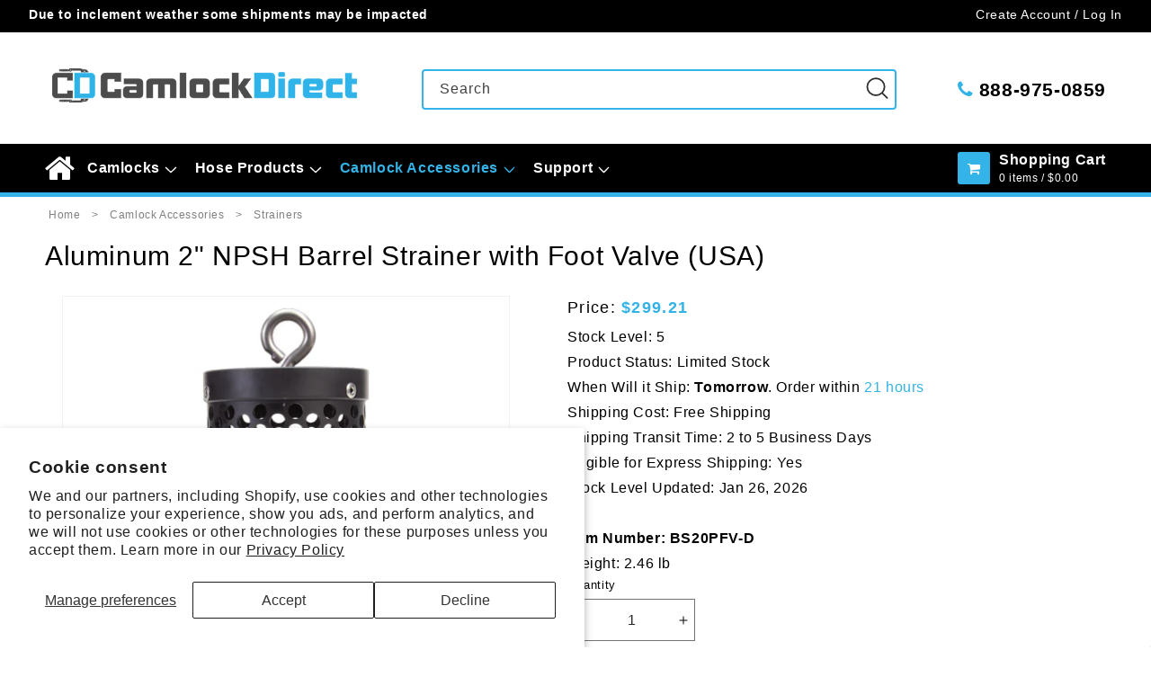

--- FILE ---
content_type: text/css
request_url: https://camlockdirect.com/cdn/shop/t/36/assets/safari-fixes.css?v=82222852675160477951746459372
body_size: -511
content:
.is-safari .predictive-search{display:block!important;position:absolute!important;top:100%!important;width:100%!important;max-height:none!important;z-index:9999!important;opacity:0;visibility:hidden;transition:opacity .1s ease-in-out,visibility .1s ease-in-out}.is-safari predictive-search[open] .predictive-search,.is-safari predictive-search[loading] .predictive-search{opacity:1!important;visibility:visible!important;display:block!important}.is-safari .predictive-search__results-groups-wrapper{display:flex!important;min-height:50px!important}.is-safari .predictive-search__result-group{display:flex!important}.is-safari .predictive-search__list-item{display:block!important}.is-safari .predictive-search__item{display:flex!important}.is-safari predictive-search{transform:translateZ(0);backface-visibility:hidden;-webkit-backface-visibility:hidden}.is-safari .predictive-search{-webkit-overflow-scrolling:touch;overflow-y:auto!important}.is-safari .header__search .dialog-wrapper{overflow:visible!important}.is-safari .search-modal__form{position:relative!important}
/*# sourceMappingURL=/cdn/shop/t/36/assets/safari-fixes.css.map?v=82222852675160477951746459372 */


--- FILE ---
content_type: text/css
request_url: https://camlockdirect.com/cdn/shop/t/36/assets/component-slideshow.css?v=27974059156450503241729611664
body_size: 434
content:
slideshow-component{position:relative;display:flex;flex-direction:column}slideshow-component .slideshow.banner{flex-direction:row;flex-wrap:nowrap;margin:0;gap:0;overflow-y:hidden}.slideshow__slide{padding:0;position:relative;display:flex;flex-direction:column;visibility:visible}@media screen and (max-width: 749px){.slideshow--placeholder.banner--mobile-bottom.banner--adapt_image .slideshow__media,.slideshow--placeholder.banner--adapt_image:not(.banner--mobile-bottom){height:28rem}slideshow-component.page-width{max-width:unset;padding:unset}.mobile-image-wrap .image-with-text-slider__image-mobile{display:block;width:100%;height:100%;object-fit:cover}.mobile-image-wrap .image-with-text-slider__image-link{display:none}.image-with-text-slider__image-link{display:block}}@media screen and (min-width: 750px){.slideshow--placeholder.banner--adapt_image{height:56rem}.mobile-image-wrap .image-with-text-slider__image-mobile{display:none}}.slideshow__text.banner__box{display:flex;flex-direction:column;justify-content:center;max-width:54.5rem}.slideshow__text>*{max-width:100%}@media screen and (max-width: 749px){slideshow-component.page-width .slideshow__text{border-right:var(--text-boxes-border-width) solid rgba(var(--color-foreground),var(--text-boxes-border-opacity));border-left:var(--text-boxes-border-width) solid rgba(var(--color-foreground),var(--text-boxes-border-opacity))}.banner--mobile-bottom .slideshow__text.banner__box{max-width:100%}.banner--mobile-bottom .slideshow__text-wrapper{flex-grow:1}.banner--mobile-bottom .slideshow__text.banner__box{height:100%}.banner--mobile-bottom .slideshow__text .button{flex-grow:0}.slideshow__text.slideshow__text-mobile--left{align-items:flex-start;text-align:left}.slideshow__text.slideshow__text-mobile--right{align-items:flex-end;text-align:right}}@media screen and (min-width: 750px){.slideshow__text.slideshow__text--left{align-items:flex-start;text-align:left}.slideshow__text.slideshow__text--right{align-items:flex-end;text-align:right}}.slideshow:not(.banner--mobile-bottom) .slideshow__text-wrapper{height:100%}@media screen and (min-width: 750px){.slideshow__text-wrapper.banner__content{height:100%;padding:5rem}}.slideshow__controls--top{order:2;z-index:1}@media screen and (max-width: 749px){.slideshow__controls--border-radius-mobile{border-bottom-right-radius:var(--text-boxes-radius);border-bottom-left-radius:var(--text-boxes-radius)}}.spaced-section--full-width:last-child slideshow-component:not(.page-width) .slideshow__controls{border-bottom:none}@media screen and (min-width: 750px){.slideshow__controls{position:relative}}slideshow-component:not(.page-width) .slider-buttons{border-right:0;border-left:0}.slideshow__control-wrapper{display:flex}.slideshow__autoplay{position:absolute;right:0;border-left:none;display:flex;justify-content:center;align-items:center}@media screen and (max-width: 749px){slideshow-component.page-width .slideshow__autoplay{right:1.5rem}}@media screen and (min-width: 750px){.slideshow__autoplay.slider-button{position:inherit;margin-left:.6rem;padding:0 0 0 .6rem;border-left:.1rem solid rgba(var(--color-foreground),.08)}}.slideshow__autoplay .icon.icon-play,.slideshow__autoplay .icon.icon-pause{display:block;position:absolute;opacity:1;transform:scale(1);transition:transform .15s ease,opacity .15s ease;width:.8rem;height:1.2rem}.slideshow__autoplay .icon.icon-play{height:1rem}.slideshow__autoplay path{fill:rgba(var(--color-foreground),.75)}.slideshow__autoplay:hover path{fill:rgb(var(--color-foreground))}@media screen and (forced-colors: active){.slideshow__autoplay path,.slideshow__autoplay:hover path{fill:CanvasText}}.slideshow__autoplay:hover svg{transform:scale(1.1)}.slideshow__autoplay--paused .icon-pause,.slideshow__autoplay:not(.slideshow__autoplay--paused) .icon-play{visibility:hidden;opacity:0;transform:scale(.8)}.image-with-text-slider__image{width:100%;height:100%;overflow:hidden;-o-object-fit:cover;object-fit:cover}.image-with-text-slider__slide{display:grid;grid-template-columns:66% 34%;align-items:center;text-align:center;background-color:var(--color-grey-lighter);max-width:100%}.image-with-text-slider__content{max-width:300px;margin:0 auto;color:var(--color-grey-dark);padding:15px}@media only screen and (max-width: 989px){.image-with-text-slider__slide{display:flex;background-color:#e5e5e5;flex-direction:column-reverse}}.image-with-text-slider__image-link{height:100%;width:100%}.image-with-text-slider__button-text{color:#fff;text-decoration:none}.image-with-text-slider__title{font-weight:700;font-size:40px;line-height:44px;margin-bottom:30px;margin-top:0}.image-with-text-slider__text{font-weight:400;font-size:16px;line-height:20px;margin-bottom:35px}.image-with-text-slider__content{max-width:500px;margin:0 auto;color:#303030;padding:15px}
/*# sourceMappingURL=/cdn/shop/t/36/assets/component-slideshow.css.map?v=27974059156450503241729611664 */


--- FILE ---
content_type: text/css
request_url: https://camlockdirect.com/cdn/shop/t/36/assets/component-list-menu.css?v=176189248010660680241758732997
body_size: -506
content:
.list-menu--right{right:0}.list-menu--disclosure{position:absolute;min-width:330px;width:100%;border:1px solid rgba(var(--color-foreground),.2)}.list-menu--disclosure:focus{outline:none}.list-menu__item--active{color:var(--color-brand-highlight)}.list-menu__item--active:hover{text-decoration-thickness:.2rem}.list-menu--disclosure.localization-selector{max-height:18rem;overflow:auto;width:10rem;padding:.5rem}
/*# sourceMappingURL=/cdn/shop/t/36/assets/component-list-menu.css.map?v=176189248010660680241758732997 */


--- FILE ---
content_type: text/javascript
request_url: https://camlockdirect.com/cdn/shop/t/36/assets/search-form.js?v=84167440252352572621746459374
body_size: -304
content:
class SearchForm extends HTMLElement{constructor(){super(),this.input=this.querySelector('input[type="search"]'),this.resetButton=this.querySelector('button[type="reset"]'),this.isSafari=/^((?!chrome|android).)*safari/i.test(navigator.userAgent)||navigator.userAgent.includes("AppleWebKit")&&!navigator.userAgent.includes("Chrome"),this.input&&(this.input.form.addEventListener("reset",this.onFormReset.bind(this)),this.input.addEventListener("input",debounce(event=>{this.onChange(event)},300).bind(this)),this.isSafari&&this.input.addEventListener("focus",this.onSafariFocus.bind(this)))}onSafariFocus(){this.closest(".search-modal__form")&&setTimeout(()=>{const predictiveSearch=this.closest("predictive-search");if(predictiveSearch){const resultsContainer=predictiveSearch.querySelector("[data-predictive-search]");resultsContainer&&(resultsContainer.style.display="block",resultsContainer.style.opacity="1",resultsContainer.style.visibility="visible")}},100)}toggleResetButton(){const resetIsHidden=this.resetButton.classList.contains("hidden");this.input.value.length>0&&resetIsHidden?this.resetButton.classList.remove("hidden"):this.input.value.length===0&&!resetIsHidden&&this.resetButton.classList.add("hidden")}onChange(){this.toggleResetButton()}shouldResetForm(){return!document.querySelector('[aria-selected="true"] a')}onFormReset(event){event.preventDefault(),this.shouldResetForm()&&(this.input.value="",this.input.focus(),this.toggleResetButton())}}customElements.define("search-form",SearchForm);
//# sourceMappingURL=/cdn/shop/t/36/assets/search-form.js.map?v=84167440252352572621746459374


--- FILE ---
content_type: text/javascript
request_url: https://camlockdirect.com/cdn/shop/t/36/assets/ysw-shipping-estimation.js?v=93830562072538940341769208807
body_size: 558
content:
function getFriendlyTime(time){var hourShipTextSplit=time.split(":"),hourShipHour=parseInt(hourShipTextSplit[0])||16,hourShipMinute=hourShipTextSplit[1]||"00",suffix=hourShipHour<=11?"AM":"PM";return x=(hourShipHour+11)%12+1+":"+hourShipMinute+" "+suffix,x}function independentGetDate(daySelected){var monthArray=["Jan","Feb","Mar","Apr","May","Jun","Jul","Aug","Sep","Oct","Nov","Dec"],localDate=new Date(new Date().toLocaleString("en-US",{timeZone:"America/New_York"}));if(daySelected=="tomorrow")var usersCurrentSetDate=localDate.setDate(localDate.getDate()+1);else var usersCurrentSetDate=localDate.setDate(localDate.getDate());var usersCurrentDate=new Date(usersCurrentSetDate),usersCurrentDateMonth=monthArray[usersCurrentDate.getMonth()],usersCurrentDateDay=usersCurrentDate.getDate(),usersCurrentDateYear=usersCurrentDate.getFullYear(),usersCurrentDate=`${usersCurrentDateMonth} ${usersCurrentDateDay}, ${usersCurrentDateYear}`;return usersCurrentDate}const getTime=()=>{const timeSpan=document.getElementById("shipping-meesage"),holidays=document.getElementById("shipping-meesage").dataset.holidays||"",hourShip=document.getElementById("shipping-meesage").dataset.shippingHour||"16:30",hourShipText=getFriendlyTime(hourShip),localDate=new Date(new Date().toLocaleString("en-US",{timeZone:"America/New_York"})),monthArray=["Jan","Feb","Mar","Apr","May","Jun","Jul","Aug","Sep","Oct","Nov","Dec"],isHoliday=date=>{const month=date.getMonth()+1,day=date.getDate(),holidayFormat=`//${month}, ${day}//`;return holidays.includes(holidayFormat)},getNextBusinessDay=(startDate,daysToAdd=1)=>{let checkDate=new Date(startDate);checkDate.setDate(checkDate.getDate()+daysToAdd);let attempts=0;for(;attempts<14;){const dayName=checkDate.toLocaleString("en-US",{weekday:"long"}),month=checkDate.getMonth()+1,day=checkDate.getDate(),holidayFormat=`//${month}, ${day}//`;if(dayName==="Saturday"||dayName==="Sunday"||holidays.includes(holidayFormat))checkDate.setDate(checkDate.getDate()+1),attempts++;else break}return checkDate},weekDay=localDate.toLocaleString("en-US",{weekday:"long"}),currentHour=localDate.getHours(),currentMinute=localDate.getMinutes(),currentTimeInMinutes=currentHour*60+currentMinute,hourShipParts=hourShip.split(":"),hourShipHour=parseInt(hourShipParts[0])||16,hourShipMinute=parseInt(hourShipParts[1])||30,cutoffTimeInMinutes=hourShipHour*60+hourShipMinute;let shippingDate,isToday=!1;const todayIsWeekend=weekDay==="Saturday"||weekDay==="Sunday",todayIsHoliday=isHoliday(localDate);todayIsWeekend||todayIsHoliday?shippingDate=getNextBusinessDay(localDate,1):currentTimeInMinutes<cutoffTimeInMinutes?(shippingDate=new Date(localDate),isToday=!0):weekDay==="Friday"?shippingDate=getNextBusinessDay(localDate,3):shippingDate=getNextBusinessDay(localDate,1);const shipDateMonth=monthArray[shippingDate.getMonth()],shipDateDay=shippingDate.getDate(),shipDateYear=shippingDate.getFullYear(),shipDateFormatted=`${shipDateMonth} ${shipDateDay}, ${shipDateYear}`,now=localDate.getTime(),distance=new Date(`${shipDateFormatted} ${hourShip}`).getTime()-now,hoursRemaining=Math.floor(distance%(1e3*60*60*24)/(1e3*60*60)),minutesRemaining=Math.floor(distance%(1e3*60*60)/(1e3*60)),secondsRemaining=Math.floor(distance%(1e3*60)/1e3),remainingTime=`${hoursRemaining>0?hoursRemaining+(hoursRemaining===1?" hour":" hours"):""} ${minutesRemaining>0&&hoursRemaining===0?minutesRemaining+(minutesRemaining===1?" minute":" minutes"):hoursRemaining===0&&minutesRemaining===0&&secondsRemaining>0?secondsRemaining+(secondsRemaining===1?" second":" seconds"):""}`;let displayHtml="";const todayFormatted=independentGetDate("today"),tomorrowFormatted=independentGetDate("tomorrow");isToday?displayHtml=`<span class="wwis-day-text">Today</span><span class="wwis-punctuation">.</span> <span class="wwis-ow-text">Order within <span class="wwis-ow-time">${remainingTime}</span></span>`:shipDateFormatted===todayFormatted?displayHtml=`<span class="wwis-day-text">Today</span><span class="wwis-punctuation">.</span> <span class="wwis-ow-text">Order within <span class="wwis-ow-time">${remainingTime}</span></span>`:shipDateFormatted===tomorrowFormatted?displayHtml=`<span class="wwis-day-text">Tomorrow</span><span class="wwis-punctuation">.</span> <span class="wwis-ow-text">Order within <span class="wwis-ow-time">${remainingTime}</span></span>`:displayHtml=`<span class="wwis-day-text">${shipDateFormatted}</span> (Order by ${hourShipText||"4pm"} ET)`,timeSpan&&(timeSpan.innerHTML=displayHtml)};window.addEventListener("DOMContentLoaded",()=>{setInterval(getTime,500)});
//# sourceMappingURL=/cdn/shop/t/36/assets/ysw-shipping-estimation.js.map?v=93830562072538940341769208807
